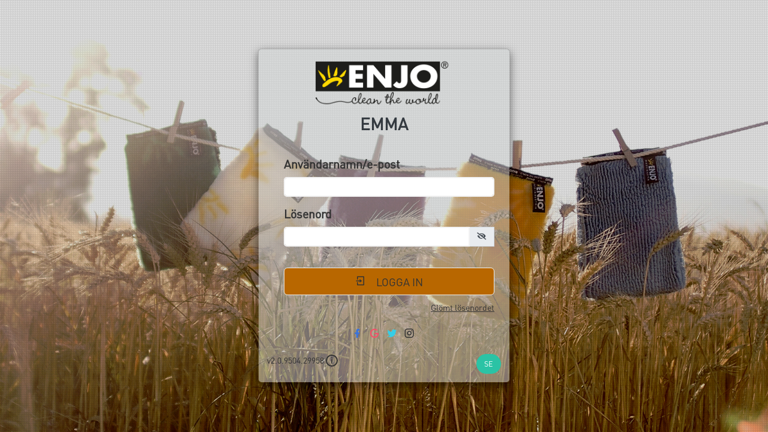

--- FILE ---
content_type: text/html; charset=utf-8
request_url: https://se.enjo.software/account/login?sessionExpired=true
body_size: 2673
content:
<!DOCTYPE html>
<html>
<head>
    <meta charset="utf-8" />
    <meta name="viewport" content="width=device-width, initial-scale=1.0">
    <title>Logga in - EMMA</title>
    <link rel="icon" href="/favicon.ico" type="image/x-icon" />
    <link rel="shortcut icon" href="/favicon.ico" type="image/x-icon" />

    <link href="/_assets/bootstrapcss?v=BoMgfWtNrbYsHPPcdhcKJFQM1mm1C6TAbSbRd0EwKOs1" rel="stylesheet"/>

    <link href="/_assets/css/custom/simple-layout.css" rel="stylesheet" />
    <link href="/_assets/css/icons.min.css" rel="stylesheet" type="text/css" />
    <link href="/_assets/css/custom/login-modal.css" rel="stylesheet" />



</head>
<body id="background">

    
    <div class="container body-content account-layout">
        
<form action="/Account/Login" class="login text-left" method="post" role="form"><input name="__RequestVerificationToken" type="hidden" value="qJTK_6lTPrtAMIlWT2gOZbqAJolwb4PTgH53jJey5rG6xnZ-OURL5BbCr85ylDAGU5uUcP7j2kHMBJ6tNk_86n-c1xzI6dGW8q5U0Ju6JgM1" />        <link href="/_assets/libs/balloon/balloon.css" rel="stylesheet" />
        <style>
            .help-info-ballon {
                font-size: 18px !important;
                height: 18px;
                width: 18px;
                display: inline-block;
                margin-left: -15px;
                margin-bottom: -2px;
                border-radius: 50%;
                line-height: 21px;
            }

            .bg-video-content {
                text-align: center;
                color: #fff;
                position: absolute;
                top: 0;
                bottom: 0;
                left: 0;
                right: 0;
                margin: auto;
                z-index: 3;
                width: 100%;
            }
        </style>
        <div class="bg-video-overlay">
        </div>
        <div class="bg-video-content ">
            <div class="login">
                <div id="loginModal" tabindex="-1" role="dialog" aria-hidden="true" class="password-action-container">
                    <div class="vertical-alignment-helper">
                        <div class="modal-dialog vertical-align-center">
                            <div class="modal-content">
                                <div class="modal-header">

                                    <div class="row">
                                        <img class="center-block login-logo" src="/_assets/images/enjo_logo_180x60.png" />
                                    </div>
                                    <div class="row flex-column">
                                        <h1 class="text-center login-title">EMMA </h1>
                                    </div>

                                </div>
                                <div class="modal-body">
                                    <div>

                                        <div class="form-group">
                                            <label>
                                                <span class="loginHeaders">Användarnamn/e-post </span>
                                            </label>
                                            <input autofocus="autofocus" class="form-control input-lg text-center" data-val="true" data-val-required="The Username field is required." id="Username" name="Username" type="text" value="" />
                                            <span class="field-validation-valid text-danger" data-valmsg-for="Username" data-valmsg-replace="true"></span>
                                        </div>
                                        <div class="form-group">
                                            <label>
                                                <span class="loginHeaders">Lösenord </span>
                                                
                                            </label>
                                            <div class="input-group password-container">
                                                <input class="form-control input-lg text-center" data-val="true" data-val-required="The Password field is required." id="Password" name="Password" type="password" />
                                                <div class="input-group-append"><div class="input-group-text"><i class="fas fa-eye-slash" style="cursor:pointer;"></i></div></div><div style="flex-basis: 100%; height: 0"></div>
                                            </div>


                                            <span class="field-validation-valid text-danger" data-valmsg-for="Password" data-valmsg-replace="true"></span>
                                        </div>
                                        <div class="form-group">
                                            <br />
                                            <button type="submit" class="btn btn-lg btn-block btn-primary waves-effect waves-light login-button" name="Logga in">
                                                <i class="remixicon-login-box-line"> </i> &nbsp;&nbsp; Logga in
                                            </button>
                                            <a class="forgot float-right" href="/account/ForgotPassword">Gl&#246;mt l&#246;senordet</a>
                                            <br>
                                            <div class="password-weak-error alert alert-danger mt-3" style="display: none"></div>
 
                                        </div>
                                    </div>
                                </div>

                                <div class="modal-footer justify-content-between flex-column pt-0">
                                        <div class="text-center">
                                            <ul class="social-list list-inline mb-0">
                                                <li class="list-inline-item">
                                                    <a class="social-list-item border-primary text-primary"><i class="mdi mdi-facebook"></i></a>
                                                </li>

                                                <li class="list-inline-item">
                                                    <a class="social-list-item border-danger text-danger"><i class="mdi mdi-google"></i></a>
                                                </li>
                                                <li class="list-inline-item">
                                                    <a class="social-list-item border-info text-info"><i class="mdi mdi-twitter"></i></a>
                                                </li>
                                                <li class="list-inline-item">
                                                    <a class="social-list-item border-secondary "><i class="mdi mdi-instagram"></i></a>
                                                </li>
                                            </ul>
                                        </div>
                                        <br />
                                    <div class="d-flex justify-content-between w-100 ">
                                        <span>    <span>v2.0.9504.29958 </span>
    <a href="#" data-balloon="Built on: 2026-01-08 16:38:36" data-balloon-pos="up"><span class="info-icon">i</span></a>

 </span>
                                        <button type="button" class="btn btn-success btn-rounded width-xs waves-effect waves-light ">SE </button>
                                    </div>
                                </div>
                            </div>
                        </div>
                    </div>
                </div>
            </div>
        </div>
</form>

 


    </div>

            <link href="/_assets/css/suppliers/SE.css" rel="stylesheet" />

    <script src="/_assets/js/vendor.min.js"></script>  <!--Jquery and Vendor js -->
    <script src="/bundles/jqueryval?v=nU0D_69McE00rVtZJmr3LAOsCjfbjJFdVqEkjBxFuys1"></script>

    <script src="/bundles/commonJS?v=g7j1wpeRmlQ4SCoiRhD2ODZbgnTVocpalPiAeZgk1hU1"></script>


    <script>
        common.UI.showLoading($('.account-layout'), false);

        $(document).ready(function () {
            $('.password-container .input-group-append').off().on('click', common.UI.togglePasswordView);

            $('.account-layout form').submit(function (event) {

                var isValid = $(this).valid();
                if (isValid) {
                    common.UI.showLoading($('.account-layout'), true);
                }
            });

        });
        
    </script>

    

    <script>
     common.clearLookups(null, false);

        $(document).ready(function () {
            $('#UserName').focus().val($('#UserName').val());
        });
    </script>
    
</body>
</html>


--- FILE ---
content_type: text/css
request_url: https://se.enjo.software/_assets/css/custom/simple-layout.css
body_size: 778
content:

@font-face {
    font-family: 'DINOT';
    font-style: normal;
    font-weight: 400;
    src: url('../../fonts/dinot/DINOT.woff') format('woff');
    /*src: url('webfont.eot');*/ /* IE9 Compat Modes */
    src: /*url('webfont.eot?#iefix') format('embedded-opentype'), /* IE6-IE8 */
    /*url('webfont.woff2') format('woff2'), /* Super Modern Browsers */
    url('../../fonts/dinot/DINOT.woff') format('woff'); /* Pretty Modern Browsers */
    /*url('webfont.ttf')  format('truetype'), /* Safari, Android, iOS */
    /*url('webfont.svg#svgFontName') format('svg'); /* Legacy iOS */
}


@font-face {
    font-family: 'DINWeb-Light';
    src: url("../../fonts/DINWeb/DINWeb-Light.eot");
    src: url("../../fonts/DINWeb/DINWeb-Light.woff") format("woff"), 
        url("../../fonts/DINWeb/DINWeb-Light.eot?#iefix") format("embedded-opentype");
    font-weight: normal;
    font-style: normal;
}


@font-face {
    font-family: 'DINWeb' ;
    src: url("../../fonts/DINWeb/DINWeb.eot");
    src: url("../../fonts/DINWeb/DINWeb.woff") format("woff"), 
        url("../../fonts/DINWeb/DINWeb.eot?#iefix") format("embedded-opentype");
    font-weight: normal;
    font-style: normal;
}



html, body, .body-content {
    font-family: 'DINOT', 'DINWeb';
    width: 100%;
    height: 100%;
    margin: 0;
    padding: 0;
    font-size: 14px;
}

#preloader {
    background-color: rgba(255,255,255,0.4) !important;
    position: absolute;
    width: 100%;
    height: 100%;
    position: absolute;
    top: 0;
    left: 0;
    bottom: initial;
    right: initial;
    z-index: 9999
}

 
#status {
    width: 180px;
    height: 80px;
    position: absolute;
    left: 50%;
    top: 50%;
    margin: -40px 0 0 -40px;
    font-size: larger;
    font-weight: 600
}

@-webkit-keyframes bouncing-loader {
    to {
        opacity: .1;
        -webkit-transform: translate3d(0,-16px,0);
        transform: translate3d(0,-16px,0)
    }
}

@keyframes bouncing-loader {
    to {
        opacity: .1;
        -webkit-transform: translate3d(0,-16px,0);
        transform: translate3d(0,-16px,0)
    }
}

.bouncingLoader {
    display: -webkit-box;
    display: -ms-flexbox;
    display: flex;
    -webkit-box-pack: center;
    -ms-flex-pack: center;
    justify-content: center
}

    .bouncingLoader > div {
        width: 13px;
        height: 13px;
        margin: 32px 3px;
        background: #3b73da;
        border-radius: 50%;
        -webkit-animation: bouncing-loader .6s infinite alternate;
        animation: bouncing-loader .6s infinite alternate
    }

        .bouncingLoader > div:nth-child(2) {
            -webkit-animation-delay: .2s;
            animation-delay: .2s;
            background: #f64f69
        }

        .bouncingLoader > div:nth-child(3) {
            -webkit-animation-delay: .4s;
            animation-delay: .4s;
            background: #2bc3a5
        }


--- FILE ---
content_type: text/css
request_url: https://se.enjo.software/_assets/css/custom/login-modal.css
body_size: 1610
content:
.modal-content {
    height: inherit;
    margin: 0 auto;
    pointer-events: all;
    overflow-x: auto;
    box-shadow: 0 5px 15px rgb(0 0 0 / 50%);
    border: 1px solid rgba(0,0,0,.2);
    border-radius: 6px;
    outline: 0;
}

.modal-header {
    flex-direction: column;
    align-items: center;
}

.input-lg, .form-group-lg .form-control {
    /* height: 46px;*/
    padding: 10px 16px;
    /*  font-size: 18px;*/
    line-height: 1.33;
    border-radius: 6px;
    height: calc(1.5em + .9rem + 2px);
    padding: .45rem .9rem;
    font-size: .875rem;
    font-weight: 400;
    line-height: 1.5;
}

.btn-lg, .btn-group-lg > .btn {
    padding: 10px 16px;
    font-size: 18px;
    line-height: 1.33;
    border-radius: 6px;
}

.login-title {
    font-family: 'DINOT';
}
.info-icon {
    display: inline-block;
    padding: 0px 3px 3px 3px;
    color: #333;
    font-size: 14px;
    border-radius: 50%;
    border: solid 2px #333;
    width: 20px;
    height: 20px;
    font-weight: bold;
    text-align: center;
    line-height:1;
}
.bg-video-overlay {
    width: 100%;
    height: 100vh;
    position: absolute;
    top: 0;
    left: 0;
    background-image: linear-gradient( 45deg, rgba(0,0,0,.1) 50%, rgba(0,0,0,.2) 50%);
    background-size: 3px 3px;
    z-index: 2;
}
.forgot {
    color: #343a40;
    text-decoration: underline;
    padding-top: 10px;
    font-size: 1rem;
}

.social-list {
    font-size: 1.3rem;
}

    /* login */
    #background {
        /*position: fixed;*/
        top: 0;
        left: 0;
        width: 100%;
        height: 100%;
        /*background: url('/_assets/images/Kit_Login.jpg') no-repeat center center fixed;*/
        background: url('/_assets/images/bg/login.jpg') no-repeat center center fixed;
        -webkit-background-size: cover;
        -moz-background-size: cover;
        -o-background-size: cover;
        background-size: cover;
    }

.modal-footer > :not(:first-child) {
     margin-left: 0; 
}
.version {
    color: #4d4d4f;
}

.loginHeaders {
    color: #1B3566;
    font-size: 1.4rem;
}

.login-confirm-msg {
    color: #1B3566;
    font-size: 1.6rem;
    display: block;
    text-align: center;
}

.login {
    max-width: 420px;
    margin: 0 auto;
    /*font-family: 'Righteous', cursive;*/
    color: #333;
}

/*.forgot a {
    color: #4d4d4f;
}*/

.language {
    color: #4d4d4f;
}



.center-block {
    display: block;
    margin-right: auto;
    margin-left: auto;
}

.login-logo {
    max-height: 85px;
}

.login-title {
    font-size: 2rem;
    font-weight: bold;
}

.login .modal-header {
    /*background-color: #d1d3d4;*/
    border-bottom: 0px solid #d1d3d4;
    padding-bottom: 0;
}

.login .modal-body {
    /*background-color: #d1d3d4;*/
    border-bottom: 0px solid #d1d3d4;
    border-top: 0px solid #d1d3d4;
    text-align: left;
    /*padding: 0px 15px 15px 15px;*/
}

.login .modal-footer {
    /*background-color: #d1d3d4;*/
    border-bottom: 0px solid #d1d3d4;
    border-top: 0px solid #d1d3d4;
}

.login .form-group {
    margin: 1em 2em;
    width: 90%;
}

.login input[type="text"],
.login input[type="password"] {
    /*line-height: 3em;*/
    border-radius: 5px;
    border: 2px solid #f2f2f2;
    outline: none;
    padding-left: 10px;
}

.login-button {
    /*background-color: #1B3566 !important;*/
   /* background-color: #1B3566 !important;*/
    border: 1px solid #f2f2f2;
   /* border-radius: 20px;*/
    color: slategrey;
    text-transform: uppercase;
    cursor: pointer;
    outline: 0px;
}

    .login:focus, .login-button:focus, .login-button:active, #loginModal:focus {
        outline: 0px !important;
    }

.login .modal-header, .login .modal-content, .login .modal-body, .login .modal-footer {
    background-color: rgba(209,211,212,0.3);
    overflow: auto;
}


.login, #loginModal {
    width: 100%;
    height: 100%;
}

    .login .modal-dialog {
        max-width: 420px;
        left: initial !important;
    }

.container.body-content {
    max-width: initial !important;
}

.vertical-alignment-helper {
    display: table;
    height: 100%;
    width: 100%;
    pointer-events: none; /* This makes sure that we can still click outside of the modal to close it */
   /* margin-left: 50px;*/
    /*margin-top: 20px;*/
}

.vertical-align-center {
    /* To center vertically */
    display: table-cell;
    vertical-align: middle;
    pointer-events: none;
}

.password-action-container .modal-content {
    background-color: rgba(209,211,212,0.3);
}



@media screen and ( max-height: 700px ) {
    .login-logo {
        display: none;
    }

    .login .form-group {
        margin: 1em 0.5em;
    }

    .login-title {
        font-size: 3rem;
        margin-top: 5px;
        margin-bottom: 5px;
    }

    .login .modal-body {
        padding: 5px;
    }

    .loginHeaders {
        font-size: 1rem;
    }

    .login input[type="text"],
    .login input[type="password"] {
        /*line-height: 1em;*/
        border: 1px solid #f2f2f2;
        padding-top: 0;
        padding-bottom: 0;
    }
}


.loginHeaders, a.forgot, .login-button, .modal-footer a, .modal-footer .help-info, .login-confirm-msg {
    color: #333;
}

--- FILE ---
content_type: text/css
request_url: https://se.enjo.software/_assets/libs/balloon/balloon.css
body_size: 1881
content:
button[data-balloon] {
    overflow: visible;
}

[data-balloon] {
    position: relative;
    cursor: pointer;
}

    [data-balloon]:after {
        filter: alpha(opacity=0);
        -ms-filter: "progid:DXImageTransform.Microsoft.Alpha(Opacity=0)";
        -moz-opacity: 0;
        -khtml-opacity: 0;
        opacity: 0;
        pointer-events: none;
        -webkit-transition: all 0.18s ease-out 0.18s;
        -moz-transition: all 0.18s ease-out 0.18s;
        -ms-transition: all 0.18s ease-out 0.18s;
        -o-transition: all 0.18s ease-out 0.18s;
        transition: all 0.18s ease-out 0.18s;
        font-family: sans-serif !important;
        font-weight: normal !important;
        font-style: normal !important;
        text-shadow: none !important;
        font-size: 12px !important;
        background: rgba(17, 17, 17, 0.9);
        border-radius: 4px;
        color: #fff;
        content: attr(data-balloon);
        padding: .5em 1em;
        position: absolute;
        white-space: nowrap;
        z-index: 10;
    }

    [data-balloon]:before {
        background: no-repeat url("data:image/svg+xml;charset=utf-8,%3Csvg%20xmlns%3D%22http://www.w3.org/2000/svg%22%20width%3D%2236px%22%20height%3D%2212px%22%3E%3Cpath%20fill%3D%22rgba(17, 17, 17, 0.9)%22%20transform%3D%22rotate(0)%22%20d%3D%22M2.658,0.000%20C-13.615,0.000%2050.938,0.000%2034.662,0.000%20C28.662,0.000%2023.035,12.002%2018.660,12.002%20C14.285,12.002%208.594,0.000%202.658,0.000%20Z%22/%3E%3C/svg%3E");
        background-size: 100% auto;
        width: 18px;
        height: 6px;
        filter: alpha(opacity=0);
        -ms-filter: "progid:DXImageTransform.Microsoft.Alpha(Opacity=0)";
        -moz-opacity: 0;
        -khtml-opacity: 0;
        opacity: 0;
        pointer-events: none;
        -webkit-transition: all 0.18s ease-out 0.18s;
        -moz-transition: all 0.18s ease-out 0.18s;
        -ms-transition: all 0.18s ease-out 0.18s;
        -o-transition: all 0.18s ease-out 0.18s;
        transition: all 0.18s ease-out 0.18s;
        content: '';
        position: absolute;
        z-index: 10;
    }

    [data-balloon]:hover:before, [data-balloon]:hover:after, [data-balloon][data-balloon-visible]:before, [data-balloon][data-balloon-visible]:after {
        filter: alpha(opacity=100);
        -ms-filter: "progid:DXImageTransform.Microsoft.Alpha(Opacity=100)";
        -moz-opacity: 1;
        -khtml-opacity: 1;
        opacity: 1;
        pointer-events: auto;
    }

    [data-balloon].font-awesome:after {
        font-family: FontAwesome;
    }

    [data-balloon][data-balloon-break]:after {
        white-space: pre;
    }

    [data-balloon][data-balloon-blunt]:before, [data-balloon][data-balloon-blunt]:after {
        -webkit-transition: none;
        -moz-transition: none;
        -ms-transition: none;
        -o-transition: none;
        transition: none;
    }

    [data-balloon][data-balloon-pos="up"]:after {
        bottom: 100%;
        left: 50%;
        margin-bottom: 11px;
        -webkit-transform: translate(-50%, 10px);
        -moz-transform: translate(-50%, 10px);
        -ms-transform: translate(-50%, 10px);
        transform: translate(-50%, 10px);
        -webkit-transform-origin: top;
        -moz-transform-origin: top;
        -ms-transform-origin: top;
        transform-origin: top;
    }

    [data-balloon][data-balloon-pos="up"]:before {
        bottom: 100%;
        left: 50%;
        margin-bottom: 5px;
        -webkit-transform: translate(-50%, 10px);
        -moz-transform: translate(-50%, 10px);
        -ms-transform: translate(-50%, 10px);
        transform: translate(-50%, 10px);
        -webkit-transform-origin: top;
        -moz-transform-origin: top;
        -ms-transform-origin: top;
        transform-origin: top;
    }

    [data-balloon][data-balloon-pos="up"]:hover:after, [data-balloon][data-balloon-pos="up"][data-balloon-visible]:after {
        -webkit-transform: translate(-50%, 0);
        -moz-transform: translate(-50%, 0);
        -ms-transform: translate(-50%, 0);
        transform: translate(-50%, 0);
    }

    [data-balloon][data-balloon-pos="up"]:hover:before, [data-balloon][data-balloon-pos="up"][data-balloon-visible]:before {
        -webkit-transform: translate(-50%, 0);
        -moz-transform: translate(-50%, 0);
        -ms-transform: translate(-50%, 0);
        transform: translate(-50%, 0);
    }

    [data-balloon][data-balloon-pos="up-left"]:after {
        bottom: 100%;
        left: 0;
        margin-bottom: 11px;
        -webkit-transform: translate(0, 10px);
        -moz-transform: translate(0, 10px);
        -ms-transform: translate(0, 10px);
        transform: translate(0, 10px);
        -webkit-transform-origin: top;
        -moz-transform-origin: top;
        -ms-transform-origin: top;
        transform-origin: top;
    }

    [data-balloon][data-balloon-pos="up-left"]:before {
        bottom: 100%;
        left: 5px;
        margin-bottom: 5px;
        -webkit-transform: translate(0, 10px);
        -moz-transform: translate(0, 10px);
        -ms-transform: translate(0, 10px);
        transform: translate(0, 10px);
        -webkit-transform-origin: top;
        -moz-transform-origin: top;
        -ms-transform-origin: top;
        transform-origin: top;
    }

    [data-balloon][data-balloon-pos="up-left"]:hover:after, [data-balloon][data-balloon-pos="up-left"][data-balloon-visible]:after {
        -webkit-transform: translate(0, 0);
        -moz-transform: translate(0, 0);
        -ms-transform: translate(0, 0);
        transform: translate(0, 0);
    }

    [data-balloon][data-balloon-pos="up-left"]:hover:before, [data-balloon][data-balloon-pos="up-left"][data-balloon-visible]:before {
        -webkit-transform: translate(0, 0);
        -moz-transform: translate(0, 0);
        -ms-transform: translate(0, 0);
        transform: translate(0, 0);
    }

    [data-balloon][data-balloon-pos="up-right"]:after {
        bottom: 100%;
        right: 0;
        margin-bottom: 11px;
        -webkit-transform: translate(0, 10px);
        -moz-transform: translate(0, 10px);
        -ms-transform: translate(0, 10px);
        transform: translate(0, 10px);
        -webkit-transform-origin: top;
        -moz-transform-origin: top;
        -ms-transform-origin: top;
        transform-origin: top;
    }

    [data-balloon][data-balloon-pos="up-right"]:before {
        bottom: 100%;
        right: 5px;
        margin-bottom: 5px;
        -webkit-transform: translate(0, 10px);
        -moz-transform: translate(0, 10px);
        -ms-transform: translate(0, 10px);
        transform: translate(0, 10px);
        -webkit-transform-origin: top;
        -moz-transform-origin: top;
        -ms-transform-origin: top;
        transform-origin: top;
    }

    [data-balloon][data-balloon-pos="up-right"]:hover:after, [data-balloon][data-balloon-pos="up-right"][data-balloon-visible]:after {
        -webkit-transform: translate(0, 0);
        -moz-transform: translate(0, 0);
        -ms-transform: translate(0, 0);
        transform: translate(0, 0);
    }

    [data-balloon][data-balloon-pos="up-right"]:hover:before, [data-balloon][data-balloon-pos="up-right"][data-balloon-visible]:before {
        -webkit-transform: translate(0, 0);
        -moz-transform: translate(0, 0);
        -ms-transform: translate(0, 0);
        transform: translate(0, 0);
    }

    [data-balloon][data-balloon-pos='down']:after {
        left: 50%;
        margin-top: 11px;
        top: 100%;
        -webkit-transform: translate(-50%, -10px);
        -moz-transform: translate(-50%, -10px);
        -ms-transform: translate(-50%, -10px);
        transform: translate(-50%, -10px);
    }

    [data-balloon][data-balloon-pos='down']:before {
        background: no-repeat url("data:image/svg+xml;charset=utf-8,%3Csvg%20xmlns%3D%22http://www.w3.org/2000/svg%22%20width%3D%2236px%22%20height%3D%2212px%22%3E%3Cpath%20fill%3D%22rgba(17, 17, 17, 0.9)%22%20transform%3D%22rotate(180 18 6)%22%20d%3D%22M2.658,0.000%20C-13.615,0.000%2050.938,0.000%2034.662,0.000%20C28.662,0.000%2023.035,12.002%2018.660,12.002%20C14.285,12.002%208.594,0.000%202.658,0.000%20Z%22/%3E%3C/svg%3E");
        background-size: 100% auto;
        width: 18px;
        height: 6px;
        left: 50%;
        margin-top: 5px;
        top: 100%;
        -webkit-transform: translate(-50%, -10px);
        -moz-transform: translate(-50%, -10px);
        -ms-transform: translate(-50%, -10px);
        transform: translate(-50%, -10px);
    }

    [data-balloon][data-balloon-pos='down']:hover:after, [data-balloon][data-balloon-pos='down'][data-balloon-visible]:after {
        -webkit-transform: translate(-50%, 0);
        -moz-transform: translate(-50%, 0);
        -ms-transform: translate(-50%, 0);
        transform: translate(-50%, 0);
    }

    [data-balloon][data-balloon-pos='down']:hover:before, [data-balloon][data-balloon-pos='down'][data-balloon-visible]:before {
        -webkit-transform: translate(-50%, 0);
        -moz-transform: translate(-50%, 0);
        -ms-transform: translate(-50%, 0);
        transform: translate(-50%, 0);
    }

    [data-balloon][data-balloon-pos='down-left']:after {
        left: 0;
        margin-top: 11px;
        top: 100%;
        -webkit-transform: translate(0, -10px);
        -moz-transform: translate(0, -10px);
        -ms-transform: translate(0, -10px);
        transform: translate(0, -10px);
    }

    [data-balloon][data-balloon-pos='down-left']:before {
        background: no-repeat url("data:image/svg+xml;charset=utf-8,%3Csvg%20xmlns%3D%22http://www.w3.org/2000/svg%22%20width%3D%2236px%22%20height%3D%2212px%22%3E%3Cpath%20fill%3D%22rgba(17, 17, 17, 0.9)%22%20transform%3D%22rotate(180 18 6)%22%20d%3D%22M2.658,0.000%20C-13.615,0.000%2050.938,0.000%2034.662,0.000%20C28.662,0.000%2023.035,12.002%2018.660,12.002%20C14.285,12.002%208.594,0.000%202.658,0.000%20Z%22/%3E%3C/svg%3E");
        background-size: 100% auto;
        width: 18px;
        height: 6px;
        left: 5px;
        margin-top: 5px;
        top: 100%;
        -webkit-transform: translate(0, -10px);
        -moz-transform: translate(0, -10px);
        -ms-transform: translate(0, -10px);
        transform: translate(0, -10px);
    }

    [data-balloon][data-balloon-pos='down-left']:hover:after, [data-balloon][data-balloon-pos='down-left'][data-balloon-visible]:after {
        -webkit-transform: translate(0, 0);
        -moz-transform: translate(0, 0);
        -ms-transform: translate(0, 0);
        transform: translate(0, 0);
    }

    [data-balloon][data-balloon-pos='down-left']:hover:before, [data-balloon][data-balloon-pos='down-left'][data-balloon-visible]:before {
        -webkit-transform: translate(0, 0);
        -moz-transform: translate(0, 0);
        -ms-transform: translate(0, 0);
        transform: translate(0, 0);
    }

    [data-balloon][data-balloon-pos='down-right']:after {
        right: 0;
        margin-top: 11px;
        top: 100%;
        -webkit-transform: translate(0, -10px);
        -moz-transform: translate(0, -10px);
        -ms-transform: translate(0, -10px);
        transform: translate(0, -10px);
    }

    [data-balloon][data-balloon-pos='down-right']:before {
        background: no-repeat url("data:image/svg+xml;charset=utf-8,%3Csvg%20xmlns%3D%22http://www.w3.org/2000/svg%22%20width%3D%2236px%22%20height%3D%2212px%22%3E%3Cpath%20fill%3D%22rgba(17, 17, 17, 0.9)%22%20transform%3D%22rotate(180 18 6)%22%20d%3D%22M2.658,0.000%20C-13.615,0.000%2050.938,0.000%2034.662,0.000%20C28.662,0.000%2023.035,12.002%2018.660,12.002%20C14.285,12.002%208.594,0.000%202.658,0.000%20Z%22/%3E%3C/svg%3E");
        background-size: 100% auto;
        width: 18px;
        height: 6px;
        right: 5px;
        margin-top: 5px;
        top: 100%;
        -webkit-transform: translate(0, -10px);
        -moz-transform: translate(0, -10px);
        -ms-transform: translate(0, -10px);
        transform: translate(0, -10px);
    }

    [data-balloon][data-balloon-pos='down-right']:hover:after, [data-balloon][data-balloon-pos='down-right'][data-balloon-visible]:after {
        -webkit-transform: translate(0, 0);
        -moz-transform: translate(0, 0);
        -ms-transform: translate(0, 0);
        transform: translate(0, 0);
    }

    [data-balloon][data-balloon-pos='down-right']:hover:before, [data-balloon][data-balloon-pos='down-right'][data-balloon-visible]:before {
        -webkit-transform: translate(0, 0);
        -moz-transform: translate(0, 0);
        -ms-transform: translate(0, 0);
        transform: translate(0, 0);
    }

    [data-balloon][data-balloon-pos='left']:after {
        margin-right: 11px;
        right: 100%;
        top: 50%;
        -webkit-transform: translate(10px, -50%);
        -moz-transform: translate(10px, -50%);
        -ms-transform: translate(10px, -50%);
        transform: translate(10px, -50%);
    }

    [data-balloon][data-balloon-pos='left']:before {
        background: no-repeat url("data:image/svg+xml;charset=utf-8,%3Csvg%20xmlns%3D%22http://www.w3.org/2000/svg%22%20width%3D%2212px%22%20height%3D%2236px%22%3E%3Cpath%20fill%3D%22rgba(17, 17, 17, 0.9)%22%20transform%3D%22rotate(-90 18 18)%22%20d%3D%22M2.658,0.000%20C-13.615,0.000%2050.938,0.000%2034.662,0.000%20C28.662,0.000%2023.035,12.002%2018.660,12.002%20C14.285,12.002%208.594,0.000%202.658,0.000%20Z%22/%3E%3C/svg%3E");
        background-size: 100% auto;
        width: 6px;
        height: 18px;
        margin-right: 5px;
        right: 100%;
        top: 50%;
        -webkit-transform: translate(10px, -50%);
        -moz-transform: translate(10px, -50%);
        -ms-transform: translate(10px, -50%);
        transform: translate(10px, -50%);
    }

    [data-balloon][data-balloon-pos='left']:hover:after, [data-balloon][data-balloon-pos='left'][data-balloon-visible]:after {
        -webkit-transform: translate(0, -50%);
        -moz-transform: translate(0, -50%);
        -ms-transform: translate(0, -50%);
        transform: translate(0, -50%);
    }

    [data-balloon][data-balloon-pos='left']:hover:before, [data-balloon][data-balloon-pos='left'][data-balloon-visible]:before {
        -webkit-transform: translate(0, -50%);
        -moz-transform: translate(0, -50%);
        -ms-transform: translate(0, -50%);
        transform: translate(0, -50%);
    }

    [data-balloon][data-balloon-pos='right']:after {
        left: 100%;
        margin-left: 11px;
        top: 50%;
        -webkit-transform: translate(-10px, -50%);
        -moz-transform: translate(-10px, -50%);
        -ms-transform: translate(-10px, -50%);
        transform: translate(-10px, -50%);
    }

    [data-balloon][data-balloon-pos='right']:before {
        background: no-repeat url("data:image/svg+xml;charset=utf-8,%3Csvg%20xmlns%3D%22http://www.w3.org/2000/svg%22%20width%3D%2212px%22%20height%3D%2236px%22%3E%3Cpath%20fill%3D%22rgba(17, 17, 17, 0.9)%22%20transform%3D%22rotate(90 6 6)%22%20d%3D%22M2.658,0.000%20C-13.615,0.000%2050.938,0.000%2034.662,0.000%20C28.662,0.000%2023.035,12.002%2018.660,12.002%20C14.285,12.002%208.594,0.000%202.658,0.000%20Z%22/%3E%3C/svg%3E");
        background-size: 100% auto;
        width: 6px;
        height: 18px;
        left: 100%;
        margin-left: 5px;
        top: 50%;
        -webkit-transform: translate(-10px, -50%);
        -moz-transform: translate(-10px, -50%);
        -ms-transform: translate(-10px, -50%);
        transform: translate(-10px, -50%);
    }

    [data-balloon][data-balloon-pos='right']:hover:after, [data-balloon][data-balloon-pos='right'][data-balloon-visible]:after {
        -webkit-transform: translate(0, -50%);
        -moz-transform: translate(0, -50%);
        -ms-transform: translate(0, -50%);
        transform: translate(0, -50%);
    }

    [data-balloon][data-balloon-pos='right']:hover:before, [data-balloon][data-balloon-pos='right'][data-balloon-visible]:before {
        -webkit-transform: translate(0, -50%);
        -moz-transform: translate(0, -50%);
        -ms-transform: translate(0, -50%);
        transform: translate(0, -50%);
    }

    [data-balloon][data-balloon-length='small']:after {
        white-space: normal;
        width: 80px;
    }

    [data-balloon][data-balloon-length='medium']:after {
        white-space: normal;
        width: 250px;
    }

    [data-balloon][data-balloon-length='large']:after {
        white-space: normal;
        width: 260px;
    }

    [data-balloon][data-balloon-length='xlarge']:after {
        white-space: normal;
        width: 380px;
    }

@media screen and (max-width: 768px) {
    [data-balloon][data-balloon-length='xlarge']:after {
        white-space: normal;
        width: 90vw;
    }
}

[data-balloon][data-balloon-length='fit']:after {
    white-space: normal;
    width: 100%;
}


--- FILE ---
content_type: text/css
request_url: https://se.enjo.software/_assets/css/suppliers/SE.css
body_size: 894
content:
/*Yellow*/
.nordic-hide {
    display: none !important;
}
.processPage input[type=submit] {
    background-color: #FFD500 !important;
    color: #555;
    border-color: #939393 !important;
}

.processPage input, .processPage textarea {
    background-color: #FFF2B2 !important;
}

.processPage select option, .processPage select:not(#hostGiftSystem):not(#demoStatus):not(.grid-toolbar-pager select) {
    background-color: #FFF2B2 !important;
}

.processPage .input-group-addon {
    background-color: #FFD500;
    color: #555;
    border-color: #939393;
}

.processPage .btn.btn-dark-gray:not(#btnShowDemoSales), .processPage .btn.btn-primary:not(#btnShowDemoSales), .processPage .btn.btn-success:not(#btnShowDemoSales) {
    background-color: #FFD500;
    color: #555;
    border-color: #939393;
}

.processPage .bootstrap-touchspin-down, .processPage .bootstrap-touchspin-up, .simpleprocess #btnSaveDemoAndSendToOrder, .simpleprocess #btnSaveDemo,
.simpleprocess #btnShowAddCustomers, .simpleprocess .btnSales, .create-customer-business .cust-name, .create-customer-business .cust-place, .create-customer-business #btnGridFilter, .create-customer-business .btn-grid-action {
    background-color: #FFD500;
    color: #555;
    border-color: #939393;
}

.processPage #demoType {
    background-color: #FFD500;
    color: #555;
    border-color: #939393;
}
/*End Yellow*/
/* Hide: Add class hide-for-me for any element we want to hide for VBG */
.hide-for-me {
    display: none !important;
}

/*.grid-toolbar-pager .btn-group {
    display: none;
}*/

.pool-customer {
    background-color: #e3e3e3 !important;
}
/* End Hide */

#loginModal .modal-header {
    -webkit-border-top-left-radius: 0px;
    -webkit-border-top-right-radius: 0px;
    -moz-border-radius-topleft: 0px;
    -moz-border-radius-topright: 0px;
    border-top-left-radius: 0px;
    border-top-right-radius: 0px;
}


#loginModal .modal-footer {
    -webkit-border-bottom-left-radius: 0px;
    -webkit-border-bottom-right-radius: 0px;
    -moz-border-radius-bottomleft: 0px;
    -moz-border-radius-bottomright: 0px;
    border-bottom-left-radius: 0px;
    border-bottom-right-radius: 0px;
}


/** {
    border-radius: 0 !important;
}*/


.order-payment-options {
    display: none;
}

#orderWizard .nav-pills.nav-wizard > li {
    width: 49.9%;
}

#background {
    /*position: fixed;*/
    top: 0;
    left: 0;
    width: 100%;
    height: 100%;
    /*background: url('/_assets/images/Kit_Login.jpg') no-repeat center center fixed;*/
    background: url('/_assets/images/bg/UK_bg.jpg') no-repeat center center fixed;
    -webkit-background-size: cover;
    -moz-background-size: cover;
    -o-background-size: cover;
    background-size: cover;
}

.vertical-alignment-helper {
    margin-left: 0;
}

.login-button {
    background-color: #b86700 !important;
}

.loginHeaders, a.forgot, .login-button, .modal-footer a, .modal-footer .help-info {
    color: #333;
}

.btn-primary:hover, .btn-primary:focus, .btn-primary.focus, .btn-primary:active, .btn-primary.active, .open > .dropdown-toggle.btn-primary {
    color: #fff;
    border-color: #333;
}

.navbar-custom, .logo-box {
    background-color: #8b8680 !important;
}

.logo-lg {
    background-image: url('/_assets/images/ENJO-logo-dark.png');
}